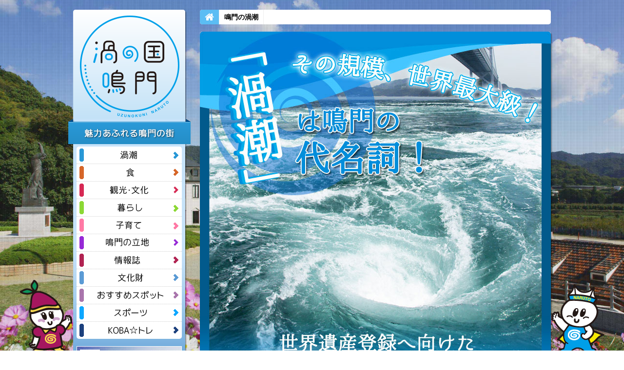

--- FILE ---
content_type: text/html
request_url: https://www.city.naruto.tokushima.jp/promotion/uzushio/
body_size: 8273
content:
<!DOCTYPE html>
<html lang="ja">
<head prefix="og: http://ogp.me/ns# fb: http://ogp.me/ns/fb# article: http://ogp.me/ns/article#">
	<meta charset="UTF-8">
	<meta name="Description" content="渦の国鳴門。魅力あふれる鳴門の街を紹介する徳島県鳴門市のシティープロモーションサイトです。">
	<meta http-equiv="X-UA-Compatible" content="IE=edge"/>
	<meta name="viewport" content="width=device-width, initial-scale=1.0">	
	<title>鳴門の渦潮｜渦の国 鳴門｜</title>
	<!--[if lt IE 9]>
	<script src="//cdn.jsdelivr.net/html5shiv/3.7.2/html5shiv.min.js"></script>
	<script src="//cdnjs.cloudflare.com/ajax/libs/respond.js/1.4.2/respond.min.js"></script>
	<![endif]-->
	<link rel="stylesheet" href="/promotion/css/reset.css?20161115">
	<link rel="stylesheet" href="/promotion/js/vegas/vegas.min.css">
	<link rel="stylesheet" href="/promotion/js/drawer/drawer.min.css">
	<link rel="stylesheet" href="/promotion/css/font-awesome.min.css">
	<link rel="stylesheet" href="/promotion/css/common.css?20161115">
	<link rel="stylesheet" href="/promotion/css/uzushio.css?20161115">
	<script src="/promotion/js/jquery.min.js"></script>
	<script src="/promotion/js/drawer/iscroll.min.js"></script>
	<script src="/promotion/js/drawer/drawer.min.js"></script>
	<script src="/promotion/js/vegas/vegas.min.js"></script>
	<script src="/promotion/js/masonry.pkgd.min.js"></script>
	<script src="/promotion/js/promotion.js"></script>
	<script src="/promotion/js/home.js"></script>
	<script src="/_common/js/ga.js"></script>
</head>
<body>

<div id="wrapper">

	<header id="sp-header">
		<h1>渦の国 鳴門<br><span>～ 魅力あふれる鳴門の街 ～</span></h1>
		<button type="button" class="drawer-toggle drawer-hamburger">
			<span class="sr-only">toggle navigation</span>
			<span class="drawer-hamburger-icon"></span>
		</button>
	</header>

	<div id="contents" class="clearfix">

		<div id="side">

			<div class="side-box">
				<header>
					<h1><a href="/promotion/"><img src="/promotion/img/common/logo_off.png" alt="渦の国鳴門" class="over logo"></a></h1>
					<h2><img src="/promotion/img/common/side-top.png" alt="魅力あふれる鳴門の街"></h2>
				</header>

				<nav class="nav">
					<ul class="main-menu">
						<li><a href="/promotion/uzushio/"><img src="/promotion/img/common/side-menu01_2.png" alt="渦潮" class="tremble"></a></li>
						<li><a href="/promotion/shoku/"><img src="/promotion/img/common/side-menu05_2.png" alt="食" class="tremble"></a></li>
						<li><a href="/promotion/kanko-bunka/"><img src="/promotion/img/common/side-menu04_2.png" alt="観光文化" class="tremble"></a></li>
						<li><a href="/promotion/kurashi/"><img src="/promotion/img/common/side-menu02_2.png" alt="暮らし" class="tremble"></a></li>
						<li><a href="/promotion/kosodate/"><img src="/promotion/img/common/side-menu03_2.png" alt="子育て" class="tremble"></a></li>
						<li><a href="/promotion/ricchi/"><img src="/promotion/img/common/side-menu06.png" alt="立地" class="tremble"></a></li>
						<!--<li><a href="/promotion/narutomade/2021/01-02.html"><img src="/promotion/img/common/side-menu09.png" alt="カレンダー" class="tremble"></a></li>-->
						<li><a href="/promotion/narutoyaken/"><img src="/promotion/img/common/side-menu08.png" alt="情報誌" class="tremble"></a></li>
						<li><a href="/promotion/bunkazai/"><img src="/promotion/img/common/side-menu14.png" alt="文化財" class="tremble"></a></li>
						<li><a href="/promotion/poster/"><img src="/promotion/img/common/side-menu10.png" alt="ポスター" class="tremble"></a></li>
						<li><a href="/promotion/osusume_spot/"><img src="/promotion/img/common/side-menu13.png" alt="おすすめスポット" class="tremble"></a></li>
						<li><a href="/promotion/sports/"><img src="/promotion/img/common/side-menu12.png" alt="スポーツ" class="tremble"></a></li>
						<li><a href="/promotion/kobatore/"><img src="/promotion/img/common/side-menu11.png" alt="KOBA☆トレ" class="tremble"></a></li>
					</ul>

					<ul class="banner-area">
						<li><a href="/promotion/narustagram/"><img src="/promotion/img/common/bn_narusta.jpg" alt="ナルスタグラム（鳴門市写真動画コンテスト）" class="zoom"></a></li>
						<li class="shicho"><a href="/promotion/shicho/"><img src="/promotion/img/common/side-banner01.jpg" alt="市長からのメッセージ" class="zoom"></a></li>
						<li><a href="/shisei/shokai/furusatonozei/"><img src="/promotion/img/common/side-banner02.jpg" alt="ふるさと納税" class="zoom"></a></li>
						<!--<li><a href="https://www.iju-navi.soumu.go.jp/onl/tokushima/naruto/" target="_blank"><img src="/promotion/img/common/side-banner03.jpg" alt="移住サイト" class="zoom"></a></li>-->
						<li><a href="/"><img src="/promotion/img/common/side-banner04.jpg" alt="鳴門市公式サイト" class="zoom"></a></li>
					</ul>
				</nav>

			</div>

			<div id="pc-sns">

				<div class="sns-box">
					<ul class="sns-btn-list">
						<li>
							<div class="fb-like" data-layout="button"></div>
						</li>
						<li>
							<div class="fb-share-button" data-href="http://www.city.naruto.tokushima.jp/promotion/" data-layout="button" data-font="arial"></div>
						</li>
						<li>
							<a href="https://twitter.com/share" class="twitter-share-button" data-hashtags="鳴門">Tweet</a>
						</li>
						<li>
							<div class="line-it-button" style="display: none;" data-type="share-a" data-lang="ja" ></div>
						</li>
						<li>
							<div class="g-plusone" data-size="medium" data-annotation="none"></div>
						</li>
					</ul>
				</div>
			</div>

		</div>

		<div id="main">

			<div class="breadcrumb clearfix">
				<ul>
					<li class="home"><a href="/promotion/"><i class="fa fa-home" aria-hidden="true"></i></a></li>
					<li><span class="active">鳴門の渦潮</span></li>
				</ul>
			</div>


			<section class="content-box">

				<h1><img src="../img/uzushio/uzushio_01.jpg" alt="その規模世界最大級！「渦潮」は鳴門の代名詞！"></h1>

				<div class="uzu-mechanism-box">
					<a href="/manabu/kanko/uzushio/"target="_blank"><img src="../img/uzushio/uzushio_02.jpg"></a>
				</div>

				<div class="uzu-movie-box">
					<h2><img src="../img/uzushio/movie_title.jpg" alt="渦潮紹介動画"></h2>
					<p>
						世界最大級となる鳴門の渦潮。<br>
						そんな「奇跡の渦潮」を紹介する動画です。（約8分）<br>
					</p>
					<div class="movie-box">
						<iframe src="https://www.youtube.com/embed/lnBK1GMA5rE" frameborder="0" allowfullscreen></iframe>
					</div>
				</div>

			</section>


		</div>
	</div>



	<div id="sp-sns"></div>

	<footer id="footer">
		<p id="copyright">
			&copy; 2015 NARUTO CITY
		</p>
	</footer>


	<div class="container">
		<div id="char-box">
			<div class="uzuhimechan"><img src="/promotion/img/common/uzuhimetyan.png" alt="うずひめちゃん"></div>
			<div class="uzushiokun"><img src="/promotion/img/common/uzushiokun.png" alt="うずしおくん"></div>
			<div class="pagetop"><a href="#"><img src="/promotion/img/common/on.png" class="over"></a></div>
		</div>
	</div>



</div><!-- #wrapper -->



<!-- SNS ================================================================ -->
<!-- facebook -->
<div id="fb-root"></div>
<script>(function(d, s, id) {
  var js, fjs = d.getElementsByTagName(s)[0];
  if (d.getElementById(id)) return;
  js = d.createElement(s); js.id = id;  js.async = true;
  js.src = "//connect.facebook.net/ja_JP/sdk.js#xfbml=1&version=v2.5&appId=671516846312774";
  fjs.parentNode.insertBefore(js, fjs);
}(document, 'script', 'facebook-jssdk'));</script>

<!-- Twitter -->
<script>!function(d,s,id){var js,fjs=d.getElementsByTagName(s)[0],p=/^http:/.test(d.location)?'http':'https';if(!d.getElementById(id)){js=d.createElement(s);js.id=id;js.src=p+'://platform.twitter.com/widgets.js';fjs.parentNode.insertBefore(js,fjs);}}(document, 'script', 'twitter-wjs');</script>

<!-- Google+ -->
<script src="https://apis.google.com/js/platform.js" async defer>
  {lang: 'ja'}
</script>

<!-- Line -->
<script src="//scdn.line-apps.com/n/line_it/thirdparty/loader.min.js" async="async" defer="defer" ></script>

</body>
</html>


--- FILE ---
content_type: text/html; charset=utf-8
request_url: https://accounts.google.com/o/oauth2/postmessageRelay?parent=https%3A%2F%2Fwww.city.naruto.tokushima.jp&jsh=m%3B%2F_%2Fscs%2Fabc-static%2F_%2Fjs%2Fk%3Dgapi.lb.en.2kN9-TZiXrM.O%2Fd%3D1%2Frs%3DAHpOoo_B4hu0FeWRuWHfxnZ3V0WubwN7Qw%2Fm%3D__features__
body_size: 162
content:
<!DOCTYPE html><html><head><title></title><meta http-equiv="content-type" content="text/html; charset=utf-8"><meta http-equiv="X-UA-Compatible" content="IE=edge"><meta name="viewport" content="width=device-width, initial-scale=1, minimum-scale=1, maximum-scale=1, user-scalable=0"><script src='https://ssl.gstatic.com/accounts/o/2580342461-postmessagerelay.js' nonce="TuazTYzsjb56ZAtgkS7_9Q"></script></head><body><script type="text/javascript" src="https://apis.google.com/js/rpc:shindig_random.js?onload=init" nonce="TuazTYzsjb56ZAtgkS7_9Q"></script></body></html>

--- FILE ---
content_type: text/css
request_url: https://www.city.naruto.tokushima.jp/promotion/css/common.css?20161115
body_size: 11874
content:
@charset "utf-8";

/* ================================================================ */
/* 基本                                                             */
/* ================================================================ */
body{
	font-family:Avenir, Helvetica, Arial, 'Hiragino Kaku Gothic ProN', 'ヒラギノ角ゴ ProN W3', Meiryo, 'メイリオ', '游ゴシック' , 'Yu Gothic', Osaka, 'MS PGothic', arial, helvetica, sans-serif;
	line-height:1.5;
	width:100%;
	height:100%;
	font-size:14px;
	overflow: visible !important;
	min-width:320px;
	margin:0;
}

img{
	line-height:1;
}

a{
	text-decoration:none;
	color:#0265B6;
}

a:hover{
	color:#FDA038;
}

/* ================================================================ */
/* レイアウト                                                       */
/* ================================================================ */
#wrapper{
	width:100%;
	position: relative;
	height:auto !important;
	height:100%;
	min-height:100vh;
	padding-top:20px;
}

#contents{
	width:980px;
	margin:0 auto;
}

.container{
	width:980px;
	margin:0 auto;
	position: relative;
}


/* ================================================================ */
/* 効果                                                             */
/* ================================================================ */
.zoom{
	-moz-transition: -moz-transform 0.1s linear;
	-webkit-transition: -webkit-transform 0.1s linear;
	-o-transition: -o-transform 0.1s linear;
	-ms-transition: -ms-transform 0.1s linear;
	transition: transform 0.1s linear;
}
.zoom:hover,
.zoom:focus,
.zoom:active{
	-webkit-transform: scale(1.01);
	-moz-transform: scale(1.01);
	-o-transform: scale(1.01);
	-ms-transform: scale(1.01);
	transform: scale(1.01);
}

.tremble:hover {
	animation: tremble 0.6s linear 0s 1;
}
 
@keyframes tremble {
	0%   { transform: scale(1.0, 1.0) translate(0%, 0%); }
	15%  { transform: scale(0.95, 0.95) translate(0%, 5%); }
	30%  { transform: scale(1.1, 0.9) translate(0%, 7%); }
	50%  { transform: scale(0.9, 1.1) translate(0%, -7%); }
	70%  { transform: scale(1.05, 0.95) translate(0%, 5%); }
	100% { transform: scale(1.0, 1.0) translate(0%, 0%); }
}


/* ================================================================ */
/* clearfix                                                         */
/* ================================================================ */
.clearfix:after {
	content: ".";
	display: block;
	clear: both;
	height: 0;
	visibility: hidden;
}

.clearfix {
	min-height: 1px;
}

* html .clearfix {
	height: 1px;
	/*\*//*/
	height: auto;
	overflow: hidden;
	/**/
}

/* ================================================================ */
/* ヘッダ                                                           */
/* ================================================================ */
#sp-header{
	display:none;
}


/* ================================================================ */
/* サイドバー                                                       */
/* ================================================================ */
#side{
	width:230px;
	float:left;
	z-index:5000;
}
#side .side-box{
	border-radius:5px;
	padding-bottom:10px;
	background:#c7e3f9 url("../img/common/side.png") no-repeat center bottom;
	-webkit-box-shadow: 2px 2px 2px 0px rgba(0,0,0,0.35);
	-moz-box-shadow: 2px 2px 2px 0px rgba(0,0,0,0.35);
	box-shadow: 2px 2px 2px 0px rgba(0,0,0,0.35);
}
#side .side-box h1{
	padding:10px 0 0 0;
	filter: progid:DXImageTransform.Microsoft.gradient(startColorstr = '#ffffff', endColorstr = '#c3e2f7');
	-ms-filter: "progid:DXImageTransform.Microsoft.gradient(startColorstr = '#ffffff', endColorstr = '#c3e2f7')";
	background-image: -moz-linear-gradient(top, #ffffff, #c3e2f7);
	background-image: -ms-linear-gradient(top, #ffffff, #c3e2f7);
	background-image: -o-linear-gradient(top, #ffffff, #c3e2f7);
	background-image: -webkit-gradient(linear, center top, center bottom, from(#ffffff), to(#c3e2f7));
	background-image: -webkit-linear-gradient(top, #ffffff, #c3e2f7);
	background-image: linear-gradient(top, #ffffff, #c3e2f7);
	border-radius:5px 5px 0 0;
}

#side .side-box h1 .logo{
	border-radius:5px 5px 0 0;
}

#side .side-box h2{
	position: relative;
	right: 10px;
}


/* メインメニュー ---------------------------------------------------- */
#side .side-box .main-menu{
	margin-left:7px;
	margin-top:5px;
	background: #fff;
	border-radius: 5px;
	width:216px;
}
#side .side-box .main-menu li{
	text-align:center;
	border-bottom:1px dotted #ccc;
	line-height:1;
}
#side .side-box .main-menu li:last-child{
	border:none;
}
#side .side-box .main-menu li a{
	padding:4px 0 4px 0;
	display:block;
}

/* バナー --------------------------------------------------------- */
#side .side-box .banner-area{
	margin-top:15px;
}
#side .side-box .banner-area li{
	text-align:center;
	margin-bottom:3px;
}

/* SNS    --------------------------------------------------------- */
.sns-box{
	background: rgba(255,255,255,0.6);
	border-radius:3px;
	margin-top:15px;
	padding:10px 10px;
}
.sns-box .sns-btn-list{

}

.sns-box .sns-btn-list li{
	display:inline-block;
	margin:2px;
	vertical-align:top;
}
.sns-box .sns-btn-list li div,
.sns-box .sns-btn-list li span,
.sns-box .sns-btn-list li iframe{
	margin:0;
}
.sns-box-fixed{
	position: fixed;
	bottom:60px;
	width:230px;
}
#sp-sns{
	padding:0 10px;
}


/* ================================================================ */
/* メイン                                                           */
/* ================================================================ */
#main{
	width:720px;
	float:right;
	display:none;

}


/* ================================================================ */
/* フッタ                                                           */
/* ================================================================ */
#footer{
	background:url("../img/common/footer-img.png") repeat-x;
	height:45px;
	margin-top:100px;

}
#footer #copyright{
	color:#fff;
	text-align:center;
	padding-top:15px;
	font-size:13px;
}


/* ================================================================ */
/* パンくず                                                         */
/* ================================================================ */
.breadcrumb{
	background:#fff;
	border-radius:5px;
	margin-bottom:15px;
}
.breadcrumb > ul{

}
.breadcrumb > ul li{
	float:left;
	font-size:14px;
	line-height:20px;
}

.breadcrumb > ul li a,
.breadcrumb > ul li span{
	padding:5px 10px;
	display:block;
	border-right:solid 1px #eee;
}
.breadcrumb > ul li span.active{
	font-weight:bold;
}
.breadcrumb > ul li.home{
	background:#5BBDF4;
	border-radius:5px 0 0 5px;
}
.breadcrumb > ul li.home:hover{
	background:#007CD6;
}

.breadcrumb > ul li.home a{
	color:#fff;
	font-size:20px;
	line-height:20px;
}




/* ================================================================ */
/* キャラクター                                                     */
/* ================================================================ */
#char-box{
}


#char-box .uzuhimechan{
	width:150px;
	position:fixed;
	bottom:-5px;
	margin-left:-110px;
	z-index:999;

}
#char-box .uzushiokun{
	width:150px;
	position:fixed;
	bottom:-5px;
	margin-left:980px;
	z-index:999;
}
#char-box .pagetop{
	position: fixed;
	margin-left:910px;
	bottom: 50px;
	font-weight:bold;
	font-size:16px;
	z-index:9999;
}
#char-box .pagetop a{
	text-decoration: none;
	transition:0.5s;
}

#footer #footer-char .pagetop a:hover{
	text-decoration: none;
	transition:0.5s;
}




/* ================================================================ */
/* グリッド                                                         */
/* ================================================================ */
.bn-grid-sizer,
.bn-grid-item {
	width: 234px;
	height:235px;
	margin-bottom: 10px;
}
.bn-grid-item--width2 {
	width: 477px;
}
.bn-grid-item--width3 {
	width: 720px;
}

.bn-grid-item img.bn{
	
	-webkit-box-shadow: 2px 2px 2px 0px rgba(0,0,0,0.35);
	-moz-box-shadow: 2px 2px 2px 0px rgba(0,0,0,0.35);
	box-shadow: 2px 2px 2px 0px rgba(0,0,0,0.35);
	border-radius:3px;

}
.bn-grid-item .content-icon{
	position:relative;
	margin-bottom:-60px;
	right:5px;
	width:60px;
	z-index:999;
}



/* ================================================================ */
/* コンテンツ部                                                     */
/* ================================================================ */
.content-box{
	-webkit-box-shadow: 2px 2px 2px 0px rgba(0,0,0,0.35);
	-moz-box-shadow: 2px 2px 2px 0px rgba(0,0,0,0.35);
	box-shadow: 2px 2px 2px 0px rgba(0,0,0,0.35);
	border-radius:5px;
	background:#fff;
	margin-bottom:2em;
}

.content-box h1 img{
	border-radius:5px 5px 0 0;
}
.content-box h1 img.curve{
	border-radius:5px;
}
.content-box img.curve{
	border-radius:5px;
}
.content-box img.top-curve{
	border-radius:5px 5px 0 0;
}
.content-box img.bottom-curve{
	border-radius: 0 0 5px 5px;
}


/* ================================================================ */
/* 関連リンク                                                       */
/* ================================================================ */
.kanren-box{
	padding:10px;
}
.kanren-box h2{
	background:#057AFB;
	color:#fff;
	border-radius:3px;
	padding:5px 10px;
}

.kanren-box ul{
	margin-left:10px;
	margin-top:10px;
}

.kanren-box ul li{
	color:#057AFB;
	margin-bottom:5px;
}







/* ================================================================================================ */
/* レスポンシブ対応                                                                                 */
/* ================================================================================================ */
@media screen and (max-width: 980px) {
	#sp-header{
		display:block;
		color:#fff;
		position:fixed;
		background:#2897D6;
		background-image: linear-gradient(to bottom, #2998D6, #248DC7 80%);
		top:0;
		left:0;
		width:100%;
		height:60px;
		z-index:9999;
		overflow:hidden;
		box-shadow: 0px 3px 3px rgba(0,0,0,0.3);
	}
	#sp-header h1{
		color:#fff;
		vertical-align:middle;
		height:60px;
		padding-top:14px;
		text-align:center;
		font-size:17px;
		line-height:1;
	}
	#sp-header h1 span{
		font-size:13px;
	}

	.container{
		width:100%;
	}
	#contents{
		width:100%;
		padding:0;
	}
	#side{
	/*	display:none; */
		float:none;
		z-index:10000;
		box-shadow: 0px 10px 8px rgba(0,0,0,0.5);
		background:#0366B7;
	}
	#side .side-box{
		border-radius:0;
		box-shadow:none;
	}
	#side .sns-box{


	}


	#main{
		float:none;
		width:720px;
		margin:0 auto;
		padding-top:70px;
	}


	#char-box .uzuhimechan{
			display:none;

	}
	#char-box .uzushiokun{
			display:none;
	}

	#char-box .pagetop{
		right:5px;
		bottom:5px;
	}

	.bn-grid{
		margin: 0 auto;
	}



}

@media screen and (max-width: 720px) {

	#contents{
		padding:10px;
	}

	#main{
		width:100%;
		margin:0 auto;
	}

	#main img{
		width:100%;
	}

	#main img.origin{
		width:auto;
	}
	

	.breadcrumb{
		display:none;
	}

	.bn-grid-item--width3 {
		width: 100%;
		height:auto;
	}

}

@media screen and (max-width: 500px) {

	#contents{
	}
	#side{
	}
	#main{
		width:100%;
		padding-top:50px;
	}

	.bn-grid-sizer,
	.bn-grid-item {
		width: 48%;
		height:auto;
		margin-bottom: 5px;

	}
	.bn-grid-item--width2 {
		width: 100%;
		height:auto;
	}

	.bn-grid-item--width3 {
		width: 100%;
		height:auto;
	}


	.bn-grid-item img.bn{
		width: 100%;
	}


}



--- FILE ---
content_type: text/css
request_url: https://www.city.naruto.tokushima.jp/promotion/css/uzushio.css?20161115
body_size: 206
content:
@charset "UTF-8";


.uzu-mechanism-box{
	padding-bottom:15px;
}

.uzu-movie-box{
	background:url('../img/uzushio/movie-content.jpg') no-repeat top center;
	border-radius:0 0 5px 5px;
}

.uzu-movie-box .movie-box{
	padding:10px 20px;
}
.uzu-movie-box .movie-box iframe{
	margin-top:15px;
	width:100%;
	height:300px;
}
.uzu-movie-box p {
	padding:0 20px;
}



--- FILE ---
content_type: application/javascript
request_url: https://www.city.naruto.tokushima.jp/promotion/js/promotion.js
body_size: 5581
content:
//--------------------------------------------------------------------
//
// 鳴門市シティプロモーション / 共通処理
//
//--------------------------------------------------------------------
$(function(){

	//------------------------------------------------------------------
	// 背景
	//------------------------------------------------------------------
	$('body').vegas({
		overlay: true,
		transition: 'fade', 
		transitionDuration: 4000,
		delay: 8000,
		shuffle:true,
		timer:false,
		slides: [
			{ src: '/promotion/img/common/top-bg01.jpg' },
			{ src: '/promotion/img/common/top-bg02.jpg' },
			{ src: '/promotion/img/common/top-bg03.jpg' },
			{ src: '/promotion/img/common/top-bg04.jpg' },
			{ src: '/promotion/img/common/top-bg05.jpg' }
		]
	});


	//------------------------------------------------------------------
	// SNSの追従
	//------------------------------------------------------------------
	$(window).on('scroll', function() {

		if ($(this).scrollTop() > 250) {
			$('#pc-sns').addClass('sns-box-fixed');
		} else {
			$('#pc-sns').removeClass('sns-box-fixed');
		}

	});


	//------------------------------------------------------------------
	// フェードイン表示
	//------------------------------------------------------------------
	var delaySpeed = 500;
	var fadeSpeed = 1000;
	$('#side, #main').each(function(i){
		$(this).delay(i*(delaySpeed)).css({display:'block',opacity:'0'}).animate({opacity:'1'},fadeSpeed);
	});


	//------------------------------------------------------------------
	// 画面スクロール
	//------------------------------------------------------------------
	var topBtn = $('.pagetop');
	topBtn.hide();

	//スクロールが100に達したらボタン表示
	$(window).scroll(function () {
		if ($(this).scrollTop() > 100) {
			topBtn.fadeIn();
		} else {
			topBtn.fadeOut();
		}
	});

	//スクロールしてトップ
	topBtn.click(function () {
		$('body,html').animate({scrollTop: 0 }, 500);
		return false;
	});


	//------------------------------------------------------------------
	// マウスオーバー処理
	//------------------------------------------------------------------
	$('.over').hover(function(){
		$(this).attr('src', $(this).attr('src').replace('_off', '_on'));
	}, function(){
		if (!$(this).hasClass('currentPage')) {
			$(this).attr('src', $(this).attr('src').replace('_on', '_off'));
		}
	});


	//------------------------------------------------------------------
	// 画面状態初期設定
	//------------------------------------------------------------------
	drawerReset();
	snsBoxReset();


});



//------------------------------------------------------------------
//
// 画面リサイズ時に画面更新
//
//------------------------------------------------------------------
var timer = false;
$(window).resize(function() {
	if (timer !== false) {
		clearTimeout(timer);
	}
	timer = setTimeout(function() {
		//console.log('resized');
		drawerReset();
		snsBoxReset();
	}, 200);
});


//------------------------------------------------------------------
//
// Drawerの設定更新
//
//------------------------------------------------------------------
function drawerReset(){
	var w = $(window).width();
	if (w <= 980) {
	 $('#side').addClass('drawer-nav');
	 $('body').addClass('drawer');
	 $('body').addClass('drawer--left');
	 $('.drawer').drawer();
}
 else {
	 $('#side').removeClass('drawer-nav');
	 $('body').removeClass('drawer');
	 $('body').removeClass('drawer--left');
	 $('.drawer').drawer();
	}
}


//------------------------------------------------------------------
//
// SNSの位置更新
//
//------------------------------------------------------------------
function snsBoxReset(){
	var w = $(window).width();
	if (w <= 980) {
		$('.sns-box').appendTo('#sp-sns');
	}
	else {
		$('.sns-box').appendTo('#pc-sns');
	}

}


//------------------------------------------------------------------
//
// favicon設定
//
//------------------------------------------------------------------
$(function(){

var link_favicon = '<link rel="shortcut icon" href="/favicon.ico" type="image/x-icon" />' +
                   '<link rel="apple-touch-icon" href="/apple-touch-icon.png" />' +
                   '<link rel="apple-touch-icon" sizes="57x57" href="/images/apple-touch-icon-57x57.png">' +
                   '<link rel="apple-touch-icon" sizes="60x60" href="/images/apple-touch-icon-60x60.png">' +
                   '<link rel="apple-touch-icon" sizes="72x72" href="/images/apple-touch-icon-72x72.png">' +
                   '<link rel="apple-touch-icon" sizes="76x76" href="/images/apple-touch-icon-76x76.png">' +
                   '<link rel="apple-touch-icon" sizes="114x114" href="/images/apple-touch-icon-114x114.png">' +
                   '<link rel="apple-touch-icon" sizes="120x120" href="/images/apple-touch-icon-120x120.png">' +
                   '<link rel="apple-touch-icon" sizes="144x144" href="/images/apple-touch-icon-144x144.png">' +
                   '<link rel="apple-touch-icon" sizes="152x152" href="/images/apple-touch-icon-152x152.png">' +
                   '<link rel="apple-touch-icon" sizes="180x180" href="/images/apple-touch-icon-180x180.png">';
$('head link:last').after(link_favicon);
});


//------------------------------------------------------------------
//
// サイドメニュー非表示
//
//------------------------------------------------------------------
$(function(){
	$('#side .side-box .main-menu li a[href="/promotion/poster/"]').parent('li').hide();
});

--- FILE ---
content_type: application/javascript
request_url: https://www.city.naruto.tokushima.jp/_common/js/ga.js
body_size: 100
content:
$('<script>').attr('src', 'https://www.googletagmanager.com/gtag/js?id=UA-17969219-7').appendTo('head');
window.dataLayer = window.dataLayer || [];
function gtag(){dataLayer.push(arguments);}
gtag('js', new Date());

gtag('config', 'UA-17969219-7');

--- FILE ---
content_type: application/javascript
request_url: https://www.city.naruto.tokushima.jp/promotion/js/home.js
body_size: 897
content:
//--------------------------------------------------------------------
//
// ��s�V�e�B�v�����[�V���� / �z�[��
//
//--------------------------------------------------------------------

$(window).load(function () {
	masonryReset();
});
 
 
//$(function() {
//	masonryReset();
//});

var masonryTimer = false;

$(window).resize(function() {
	if (masonryTimer !== false) {
		clearTimeout(masonryTimer);
	}
	masonryTimer = setTimeout(function() {
		console.log('resized');
		masonryReset();
	}, 200);
});



function masonryReset(){

	var w = $(window).width();

	if (w <= 500)
	{
		$('.bn-grid').masonry({
			itemSelector: '.bn-grid-item',
			columnWidth: '.bn-grid-sizer',
			gutter:8,
			percentPosition: true,
			isFitWidth:false
		});

	}
	else if (w <= 980)
	{
		$('.bn-grid').masonry({
			itemSelector: '.bn-grid-item',
			columnWidth: '.bn-grid-sizer',
			gutter:8,
			isFitWidth:true
		});

	}
	else
	{
		$('.bn-grid').masonry({
			itemSelector: '.bn-grid-item',
			columnWidth: '.bn-grid-sizer',
			gutter:8,
			isFitWidth:false
		});
	}

}


